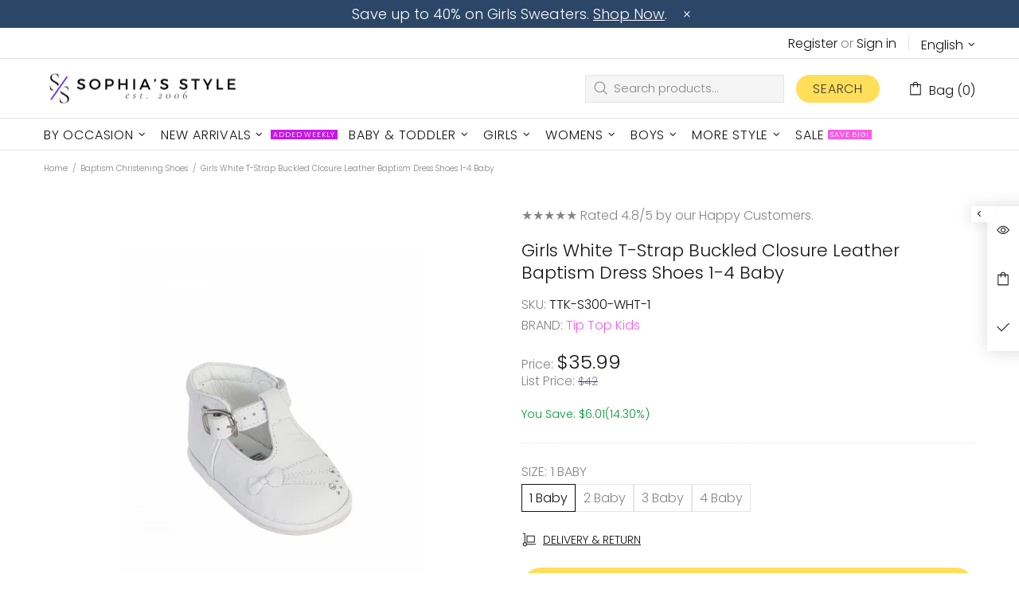

--- FILE ---
content_type: text/javascript; charset=utf-8
request_url: https://sophiasstyle.com/products/girls-white-t-strap-buckled-closure-leather-baptism-dress-shoes-1-4-baby.js
body_size: 421
content:
{"id":6634042982540,"title":"Girls White T-Strap Buckled Closure Leather Baptism Dress Shoes 1-4 Baby","handle":"girls-white-t-strap-buckled-closure-leather-baptism-dress-shoes-1-4-baby","description":"\u003cp\u003e\u003cspan\u003eIntroducing the Adorable Leather T-Strap Mary Jane Baptism Shoes from Tip Top Kids! \u003c\/span\u003e\u003cspan\u003eElevate your little one's Christening with these charming shoes that come in a pristine shiny white color. \u003c\/span\u003e\u003c\/p\u003e\n\u003cp\u003e\u003cspan\u003eWith their adjustable buckled closure, these shoes ensure a snug and tailored fit for your precious angel. Specially crafted for baby girls, these shoes effortlessly blend softness and comfort, allowing your little one to explore the world in style. \u003c\/span\u003e\u003c\/p\u003e\n\u003cp\u003e\u003cspan\u003eMake those early steps memorable and magical with these timeless Mary Jane shoes, perfectly designed for your baby girl's special day. Come in sizes 1-4 Baby.\u003c\/span\u003e\u003c\/p\u003e\n\u003cp\u003e\u003cspan\u003eThese shoes have a tendency to run slightly small. We recommend considering purchasing a larger size to ensure a comfortable fit.\u003c\/span\u003e\u003c\/p\u003e","published_at":"2023-12-22T12:04:43-05:00","created_at":"2021-06-24T02:10:39-04:00","vendor":"Tip Top Kids","type":"Dress Shoes","tags":["1 Baby","2 Baby","3 Baby","4 Baby","Baby Boy \u0026 Baby Girl Clothes","Baby Brands","Baby Girl Clothing","Baby Girl Dress Shoes","Baby Girl Shoes","Baptism Christening Shoes","Christening Clothes","Dress Shoes","Girls","Girls Birthday Shoes","Girls Clothes","Girls Shoes","Girls Wedding Shoes","regular_priced","Shoes","Special Occasion","Tip Top Kids Baby Clothes","White"],"price":3599,"price_min":3599,"price_max":3599,"available":true,"price_varies":false,"compare_at_price":0,"compare_at_price_min":0,"compare_at_price_max":0,"compare_at_price_varies":false,"variants":[{"id":39442392416396,"title":"1 Baby","option1":"1 Baby","option2":null,"option3":null,"sku":"TTK-S300-WHT-1","requires_shipping":true,"taxable":true,"featured_image":{"id":29062972440716,"product_id":6634042982540,"position":1,"created_at":"2021-10-13T09:18:03-04:00","updated_at":"2025-11-04T11:16:31-05:00","alt":"Girls White T-Strap Buckled Closure Leather Baptism Dress Shoes 1-4 Baby - SophiasStyle.com","width":1001,"height":1001,"src":"https:\/\/cdn.shopify.com\/s\/files\/1\/0303\/8344\/0012\/products\/S300_4.jpg?v=1762272991","variant_ids":[39442392416396,39442392449164,39442392481932,41810757451916]},"available":true,"name":"Girls White T-Strap Buckled Closure Leather Baptism Dress Shoes 1-4 Baby - 1 Baby","public_title":"1 Baby","options":["1 Baby"],"price":3599,"weight":204,"compare_at_price":0,"inventory_management":"shopify","barcode":"658632286707","featured_media":{"alt":"Girls White T-Strap Buckled Closure Leather Baptism Dress Shoes 1-4 Baby - SophiasStyle.com","id":21369037750412,"position":1,"preview_image":{"aspect_ratio":1.0,"height":1001,"width":1001,"src":"https:\/\/cdn.shopify.com\/s\/files\/1\/0303\/8344\/0012\/products\/S300_4.jpg?v=1762272991"}},"requires_selling_plan":false,"selling_plan_allocations":[]},{"id":39442392449164,"title":"2 Baby","option1":"2 Baby","option2":null,"option3":null,"sku":"TTK-S300-WHT-2","requires_shipping":true,"taxable":true,"featured_image":{"id":29062972440716,"product_id":6634042982540,"position":1,"created_at":"2021-10-13T09:18:03-04:00","updated_at":"2025-11-04T11:16:31-05:00","alt":"Girls White T-Strap Buckled Closure Leather Baptism Dress Shoes 1-4 Baby - SophiasStyle.com","width":1001,"height":1001,"src":"https:\/\/cdn.shopify.com\/s\/files\/1\/0303\/8344\/0012\/products\/S300_4.jpg?v=1762272991","variant_ids":[39442392416396,39442392449164,39442392481932,41810757451916]},"available":true,"name":"Girls White T-Strap Buckled Closure Leather Baptism Dress Shoes 1-4 Baby - 2 Baby","public_title":"2 Baby","options":["2 Baby"],"price":3599,"weight":204,"compare_at_price":0,"inventory_management":"shopify","barcode":"658632286714","featured_media":{"alt":"Girls White T-Strap Buckled Closure Leather Baptism Dress Shoes 1-4 Baby - SophiasStyle.com","id":21369037750412,"position":1,"preview_image":{"aspect_ratio":1.0,"height":1001,"width":1001,"src":"https:\/\/cdn.shopify.com\/s\/files\/1\/0303\/8344\/0012\/products\/S300_4.jpg?v=1762272991"}},"requires_selling_plan":false,"selling_plan_allocations":[]},{"id":39442392481932,"title":"3 Baby","option1":"3 Baby","option2":null,"option3":null,"sku":"TTK-S300-WHT-3","requires_shipping":true,"taxable":true,"featured_image":{"id":29062972440716,"product_id":6634042982540,"position":1,"created_at":"2021-10-13T09:18:03-04:00","updated_at":"2025-11-04T11:16:31-05:00","alt":"Girls White T-Strap Buckled Closure Leather Baptism Dress Shoes 1-4 Baby - SophiasStyle.com","width":1001,"height":1001,"src":"https:\/\/cdn.shopify.com\/s\/files\/1\/0303\/8344\/0012\/products\/S300_4.jpg?v=1762272991","variant_ids":[39442392416396,39442392449164,39442392481932,41810757451916]},"available":true,"name":"Girls White T-Strap Buckled Closure Leather Baptism Dress Shoes 1-4 Baby - 3 Baby","public_title":"3 Baby","options":["3 Baby"],"price":3599,"weight":204,"compare_at_price":0,"inventory_management":"shopify","barcode":"658632286721","featured_media":{"alt":"Girls White T-Strap Buckled Closure Leather Baptism Dress Shoes 1-4 Baby - SophiasStyle.com","id":21369037750412,"position":1,"preview_image":{"aspect_ratio":1.0,"height":1001,"width":1001,"src":"https:\/\/cdn.shopify.com\/s\/files\/1\/0303\/8344\/0012\/products\/S300_4.jpg?v=1762272991"}},"requires_selling_plan":false,"selling_plan_allocations":[]},{"id":41810757451916,"title":"4 Baby","option1":"4 Baby","option2":null,"option3":null,"sku":"TTK-S300-WHT-4","requires_shipping":true,"taxable":true,"featured_image":{"id":29062972440716,"product_id":6634042982540,"position":1,"created_at":"2021-10-13T09:18:03-04:00","updated_at":"2025-11-04T11:16:31-05:00","alt":"Girls White T-Strap Buckled Closure Leather Baptism Dress Shoes 1-4 Baby - SophiasStyle.com","width":1001,"height":1001,"src":"https:\/\/cdn.shopify.com\/s\/files\/1\/0303\/8344\/0012\/products\/S300_4.jpg?v=1762272991","variant_ids":[39442392416396,39442392449164,39442392481932,41810757451916]},"available":true,"name":"Girls White T-Strap Buckled Closure Leather Baptism Dress Shoes 1-4 Baby - 4 Baby","public_title":"4 Baby","options":["4 Baby"],"price":3599,"weight":204,"compare_at_price":0,"inventory_management":"shopify","barcode":"658632286738","featured_media":{"alt":"Girls White T-Strap Buckled Closure Leather Baptism Dress Shoes 1-4 Baby - SophiasStyle.com","id":21369037750412,"position":1,"preview_image":{"aspect_ratio":1.0,"height":1001,"width":1001,"src":"https:\/\/cdn.shopify.com\/s\/files\/1\/0303\/8344\/0012\/products\/S300_4.jpg?v=1762272991"}},"requires_selling_plan":false,"selling_plan_allocations":[]}],"images":["\/\/cdn.shopify.com\/s\/files\/1\/0303\/8344\/0012\/products\/S300_4.jpg?v=1762272991"],"featured_image":"\/\/cdn.shopify.com\/s\/files\/1\/0303\/8344\/0012\/products\/S300_4.jpg?v=1762272991","options":[{"name":"Size","position":1,"values":["1 Baby","2 Baby","3 Baby","4 Baby"]}],"url":"\/products\/girls-white-t-strap-buckled-closure-leather-baptism-dress-shoes-1-4-baby","media":[{"alt":"Girls White T-Strap Buckled Closure Leather Baptism Dress Shoes 1-4 Baby - SophiasStyle.com","id":21369037750412,"position":1,"preview_image":{"aspect_ratio":1.0,"height":1001,"width":1001,"src":"https:\/\/cdn.shopify.com\/s\/files\/1\/0303\/8344\/0012\/products\/S300_4.jpg?v=1762272991"},"aspect_ratio":1.0,"height":1001,"media_type":"image","src":"https:\/\/cdn.shopify.com\/s\/files\/1\/0303\/8344\/0012\/products\/S300_4.jpg?v=1762272991","width":1001}],"requires_selling_plan":false,"selling_plan_groups":[]}